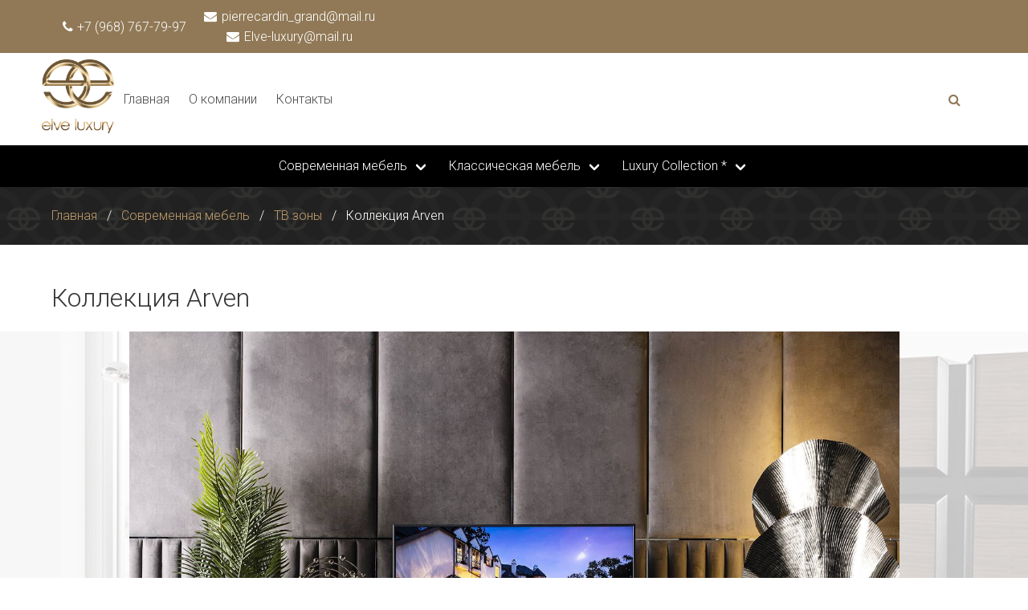

--- FILE ---
content_type: text/html; charset=utf-8
request_url: https://www.elveluxury.ru/product/kollektsiya-arven-eb4b3d
body_size: 10002
content:
<!DOCTYPE html>
<html lang="ru">

<head><meta data-config="{&quot;product_id&quot;:175291772}" name="page-config" content="" /><meta data-config="{&quot;money_with_currency_format&quot;:{&quot;delimiter&quot;:&quot;&quot;,&quot;separator&quot;:&quot;.&quot;,&quot;format&quot;:&quot;%n\u0026nbsp;%u&quot;,&quot;unit&quot;:&quot;руб&quot;,&quot;show_price_without_cents&quot;:0},&quot;currency_code&quot;:&quot;RUR&quot;,&quot;currency_iso_code&quot;:&quot;RUB&quot;,&quot;default_currency&quot;:{&quot;title&quot;:&quot;Российский рубль&quot;,&quot;code&quot;:&quot;RUR&quot;,&quot;rate&quot;:1.0,&quot;format_string&quot;:&quot;%n\u0026nbsp;%u&quot;,&quot;unit&quot;:&quot;руб&quot;,&quot;price_separator&quot;:null,&quot;is_default&quot;:true,&quot;price_delimiter&quot;:null,&quot;show_price_with_delimiter&quot;:null,&quot;show_price_without_cents&quot;:null},&quot;facebook&quot;:{&quot;pixelActive&quot;:false,&quot;currency_code&quot;:&quot;RUB&quot;,&quot;use_variants&quot;:null},&quot;vk&quot;:{&quot;pixel_active&quot;:null,&quot;price_list_id&quot;:null},&quot;new_ya_metrika&quot;:true,&quot;ecommerce_data_container&quot;:&quot;dataLayer&quot;,&quot;common_js_version&quot;:&quot;v2&quot;,&quot;vue_ui_version&quot;:null,&quot;feedback_captcha_enabled&quot;:&quot;1&quot;,&quot;account_id&quot;:339005,&quot;hide_items_out_of_stock&quot;:false,&quot;forbid_order_over_existing&quot;:false,&quot;minimum_items_price&quot;:null,&quot;enable_comparison&quot;:true,&quot;locale&quot;:&quot;ru&quot;,&quot;client_group&quot;:null,&quot;consent_to_personal_data&quot;:{&quot;active&quot;:false,&quot;obligatory&quot;:true,&quot;description&quot;:&quot;Настоящим подтверждаю, что я ознакомлен и согласен с условиями \u003ca href=&#39;/page/oferta&#39; target=&#39;blank&#39;\u003eоферты и политики конфиденциальности\u003c/a\u003e.&quot;},&quot;recaptcha_key&quot;:&quot;6LfXhUEmAAAAAOGNQm5_a2Ach-HWlFKD3Sq7vfFj&quot;,&quot;recaptcha_key_v3&quot;:&quot;6LcZi0EmAAAAAPNov8uGBKSHCvBArp9oO15qAhXa&quot;,&quot;yandex_captcha_key&quot;:&quot;ysc1_ec1ApqrRlTZTXotpTnO8PmXe2ISPHxsd9MO3y0rye822b9d2&quot;,&quot;checkout_float_order_content_block&quot;:false,&quot;available_products_characteristics_ids&quot;:null,&quot;sber_id_app_id&quot;:&quot;5b5a3c11-72e5-4871-8649-4cdbab3ba9a4&quot;,&quot;theme_generation&quot;:2,&quot;quick_checkout_captcha_enabled&quot;:false,&quot;max_order_lines_count&quot;:500,&quot;sber_bnpl_min_amount&quot;:1000,&quot;sber_bnpl_max_amount&quot;:150000,&quot;counter_settings&quot;:{&quot;data_layer_name&quot;:&quot;dataLayer&quot;,&quot;new_counters_setup&quot;:false,&quot;add_to_cart_event&quot;:true,&quot;remove_from_cart_event&quot;:true,&quot;add_to_wishlist_event&quot;:true},&quot;site_setting&quot;:{&quot;show_cart_button&quot;:true,&quot;show_service_button&quot;:false,&quot;show_marketplace_button&quot;:false,&quot;show_quick_checkout_button&quot;:false},&quot;warehouses&quot;:[],&quot;captcha_type&quot;:&quot;google&quot;,&quot;human_readable_urls&quot;:false}" name="shop-config" content="" /><meta name='js-evnvironment' content='production' /><meta name='default-locale' content='ru' /><meta name='insales-redefined-api-methods' content="[]" /><script src="/packs/js/shop_bundle-2b0004e7d539ecb78a46.js"></script><script type="text/javascript" src="https://static.insales-cdn.com/assets/common-js/common.v2.25.28.js"></script><script type="text/javascript" src="https://static.insales-cdn.com/assets/static-versioned/v3.72/static/libs/lodash/4.17.21/lodash.min.js"></script>
<!--InsalesCounter -->
<script type="text/javascript">
(function() {
  if (typeof window.__insalesCounterId !== 'undefined') {
    return;
  }

  try {
    Object.defineProperty(window, '__insalesCounterId', {
      value: 339005,
      writable: true,
      configurable: true
    });
  } catch (e) {
    console.error('InsalesCounter: Failed to define property, using fallback:', e);
    window.__insalesCounterId = 339005;
  }

  if (typeof window.__insalesCounterId === 'undefined') {
    console.error('InsalesCounter: Failed to set counter ID');
    return;
  }

  let script = document.createElement('script');
  script.async = true;
  script.src = '/javascripts/insales_counter.js?7';
  let firstScript = document.getElementsByTagName('script')[0];
  firstScript.parentNode.insertBefore(script, firstScript);
})();
</script>
<!-- /InsalesCounter -->

  

<title>
  
    Коллекция Arven - Мебельный салон Elve Luxury, Pierre Cardin
    
  
</title>



<meta name="keywords" content='мебельный салон, элитная мебель, мебель москва'/>
<meta name="description" content='Коллекция Arven'/>
<meta name="viewport" content="width=device-width, initial-scale=1, viewport-fit=cover">
<meta http-equiv="X-UA-Compatible" content="IE=edge">
<meta name="author" content="DIGITAL.ERA">
<meta name="SKYPE_TOOLBAR" content="SKYPE_TOOLBAR_PARSER_COMPATIBLE">
<meta name="robots" content="index,follow">
<meta name="yandex-verification" content="87ab3e4ba778f08c" />
<meta name="google-site-verification" content="8dkM_y_iytUJEe7PaDSoeY6E_V62VLAmiUpN2wFQMfQ" />
<meta name="yandex-verification" content="64b1bf3dcdf2c761" />
<meta name="google-site-verification" content="stNzNm8Vy5sRxwt7sqivSY0H3-4aKpkqzuT-8cPRW-Y" />

    <link rel="canonical" href="https://www.elveluxury.ru/product/kollektsiya-arven-eb4b3d"/>


<!-- rss feed-->




    <meta property="og:title" content="Коллекция Arven" />
    <meta property="og:type" content="website" />
    <meta property="og:url" content="https://www.elveluxury.ru/product/kollektsiya-arven-eb4b3d" />

    
      <meta property="og:image" content="https://static.insales-cdn.com/images/products/1/4641/836710945/compact_arven-tv-unit-1.jpg" />
    

  

<!-- icons-->
<link rel="icon" type="image/png" sizes="16x16" href="https://static.insales-cdn.com/assets/1/7421/1219837/1728660034/favicon.png" />

<!-- fixes -->
<script src="https://static.insales-cdn.com/assets/1/7421/1219837/1728660034/modernizr-custom.js"></script>


  
  
  <link href="//fonts.googleapis.com/css?family=Roboto:300,400,700&subset=cyrillic,latin" rel="stylesheet" />




<link href="//maxcdn.bootstrapcdn.com/font-awesome/4.7.0/css/font-awesome.min.css" rel="stylesheet" />

<link href="https://static.insales-cdn.com/assets/1/7421/1219837/1728660034/plugins.css" rel="stylesheet" type="text/css" />
<link href="https://static.insales-cdn.com/assets/1/7421/1219837/1728660034/theme.css" rel="stylesheet" type="text/css" />


<meta name='product-id' content='175291772' />
</head>

<body class="body">
<!-- Yandex.Metrika counter -->
<script type="text/javascript" >
   (function(m,e,t,r,i,k,a){m[i]=m[i]||function(){(m[i].a=m[i].a||[]).push(arguments)};
   m[i].l=1*new Date();k=e.createElement(t),a=e.getElementsByTagName(t)[0],k.async=1,k.src=r,a.parentNode.insertBefore(k,a)})
   (window, document, "script", "https://mc.yandex.ru/metrika/tag.js", "ym");

   ym(49054940, "init", {
        webvisor:true,
        ecommerce:dataLayer,
        clickmap:true,
        trackLinks:true,
        accurateTrackBounce:true
   });
</script>
<script type="text/javascript">
  window.dataLayer = window.dataLayer || [];
  window.dataLayer.push({"ecommerce":{"currencyCode":"RUB","detail":{"products":[{"id":175291772,"name":"Коллекция Arven","category":"Каталог/Современная мебель/ТВ зоны","price":0.0}]}}});
</script>
<noscript><div><img src="https://mc.yandex.ru/watch/49054940" style="position:absolute; left:-9999px;" alt="" /></div></noscript>
<!-- /Yandex.Metrika counter -->


  <nav class="navbar section-top-userbar has-background-warning">
  <div class="container">
      <div class="navbar-menu userbar is-block-mobile is-flex-tablet">
        <div class="navbar-start is-flex-tablet has-text-centered">
          <div class="navbar-item usebar-contact">
            
                <span class="contact-link contact-link--phone has-text-white"><i class="icon fa fa-phone"></i> +7 (968) 767-79-97</span>
              
          </div>
          <div class="navbar-item usebar-contact">
            
                <span class="">
              <p><a href="mailto:pierrecardin_grand@mail.ru"><em class="icon fa fa-envelope"> &nbsp;</em> pierrecardin_grand@mail.ru</a><br /><a href="mailto:Elve-luxury@mail.ru"><em class="icon fa fa-envelope"> &nbsp;</em> Elve-luxury@mail.ru</a></p>
                </span>
            
          </div>
        </div>
      </div>
    </div>  
</nav>

<section class="section section-nav-company">
  <div class="container">
    <nav class="navbar nav-company ">
      <div class="navbar-brand">
         <div class="logotype">
        
        

        <a title="Elve Luxury, Pierre Cardin - магазин элитной мебели" href="/" class="logotype-link">
          <img src="https://static.insales-cdn.com/assets/1/7421/1219837/1728660034/logo.png" style="max-width: 90px" class="logotype-image" alt="Elve Luxury, Pierre Cardin - магазин элитной мебели" title="Elve Luxury, Pierre Cardin - магазин элитной мебели" />

        </a>

        
      </div>

            <span 
              class="button navbar-burger"
              data-target="#left-panel"
              data-type="panel"
              data-onopen="initLeftMenu"
            >
              <span></span>
              <span></span>
              <span></span>
            </span>
            <div 
              class="top-panel-open button is-hidden-desktop search-button"
              data-target="#mobile-search"
              data-type="panel"
              data-position="top mobile-search"
            >
              <i class="fa fa-search"></i>
      </div>
    </div>

    <div class="navbar-menu">
      <div class="navbar-start">
            

    

    
  

    
    

    <a href="/" class="navbar-item top-menu-item ">
      
        Главная
    </a>
  

    
    

    <a href="/page/about" class="navbar-item top-menu-item ">
      
        О компании
    </a>
  

    
    

    <a href="/page/contacts" class="navbar-item top-menu-item ">
      
        Контакты
    </a>
  









      </div>
      <div class="navbar-end">
        <div class="navbar-item">
          <form class="search-widget in-header is-pulled-right is-hidden-touch is-hidden-widescreen-only is-hidden-desktop-only "  action="/search" method="get">
  <div class="field has-addons">
    <p class="control">
      <input type="text"
              name="q"
              class="search-widget-field input"
              value=""
              placeholder="Поиск"
      />
    </p>
    <p class="control">
      <button type="submit" class="search-widget-button button">
        <i class="fa fa-search"></i>
      </button>
    </p>
  </div>
  
</form>
           <span 
              class="top-panel-open button is-hidden-fullhd search-button"
              data-target="#mobile-search"
              data-type="panel"
              data-position="top mobile-search"
            >
              <i class="fa fa-search"></i>
            </span>
        </div>
      </div>
    </div>
   </nav>
  </div>
</section>
<div class="section-nav-menu-collection is-hidden-touch">
  <div class="container">
        

    

    

      
      

      <ul class="menu-list-main-menu navbar level-1">
        
          
          
          

          
          

          
          

          
          
            

            

            
             
            
          
              
              <li  class="main-menu-item navbar-item has-dropdown is-hoverable level-1 ">
              <a href="/collection/sovremennaya-mebel" class="main-menu-link navbar-link ">Современная мебель             
              </a>
                <ul class="navbar-dropdown menu-list-2 level-2">
                
          
       

            

            
          
        
          
          
          

          
          

          
          

          
          
            

            

            
             
            
          
              
                <li><a href="/collection/gostinye" class="main-menu-link navbar-item level-2   ">
                Диваны </a></li>
              
          
       

            

            
          
        
          
          
          

          
          

          
          

          
          
            

            

            
             
            
          
              
                <li><a href="/collection/bedrooms" class="main-menu-link navbar-item level-2   ">
                Спальни </a></li>
              
          
       

            

            
          
        
          
          
          

          
          

          
          

          
          
            

            

            
             
            
          
              
                <li><a href="/collection/table" class="main-menu-link navbar-item level-2   ">
                Столовые </a></li>
              
          
       

            

            
          
        
          
          
          

          
          

          
          

          
          
            

            

            
             
            
          
              
                <li><a href="/collection/chair" class="main-menu-link navbar-item level-2   ">
                Стулья </a></li>
              
          
       

            

            
          
        
          
          
          

          
          

          
          

          
          
            

            

            
             
            
          
              
                <li><a href="/collection/small-table" class="main-menu-link navbar-item level-2   ">
                Журнальные столы </a></li>
              
          
       

            

            
          
        
          
          
          

          
          

          
          

          
          
            

            

            
             
            
          
              
                <li><a href="/collection/console" class="main-menu-link navbar-item level-2   ">
                Консоли </a></li>
              
          
       

            

            
          
        
          
          
          

          
          

          
          

          
          
            

            

            
             
            
          
              
                <li><a href="/collection/tv-zona" class="main-menu-link navbar-item level-2   ">
                ТВ зоны </a></li>
              
          
       

            

            
          
        
          
          
          

          
          

          
          

          
          
            

            

            
             
            
          
              
                <li><a href="/collection/kresla" class="main-menu-link navbar-item level-2   ">
                Кресла </a></li>
              
          
       

            

            
          
        
          
          
          

          
          

          
          

          
          
            

            

            
              
                </ul>
              
            
             
            
          
              
              <li  class="main-menu-item navbar-item has-dropdown is-hoverable level-1 ">
              <a href="/collection/klassicheskaya-mebel" class="main-menu-link navbar-link ">Классическая мебель             
              </a>
                <ul class="navbar-dropdown menu-list-2 level-2">
                
          
       

            

            
          
        
          
          
          

          
          

          
          

          
          
            

            

            
             
            
          
              
                <li><a href="/collection/gostinye-2" class="main-menu-link navbar-item level-2   ">
                Гостиные </a></li>
              
          
       

            

            
          
        
          
          
          

          
          

          
          

          
          
            

            

            
             
            
          
              
                <li><a href="/collection/spalni" class="main-menu-link navbar-item level-2   ">
                Спальни </a></li>
              
          
       

            

            
          
        
          
          
          

          
          

          
          

          
          
            

            

            
             
            
          
              
                <li><a href="/collection/obedennye-gruppy" class="main-menu-link navbar-item level-2   ">
                Столовые </a></li>
              
          
       

            

            
          
        
          
          
          

          
          

          
          

          
          
            

            

            
             
            
          
              
                <li><a href="/collection/tv-zona-2" class="main-menu-link navbar-item level-2   ">
                TВ зоны </a></li>
              
          
       

            

            
          
        
          
          
          

          
          

          
          

          
          
            

            

            
             
            
          
              
                <li><a href="/collection/aksessuary" class="main-menu-link navbar-item level-2  is-parent ">
                Аксессуары </a></li>
              
          
       

            

            
          
        
          
          
          

          
          

          
          

          
          
        
          
          
          

          
          

          
          

          
          
        
          
          
          

          
          

          
          

          
          
        
          
          
          

          
          

          
          

          
          
        
          
          
          

          
          

          
          

          
          
        
          
          
          

          
          

          
          

          
          
        
          
          
          

          
          

          
          

          
          
            

            

            
             
            
          
              
                <li><a href="/collection/kabinet" class="main-menu-link navbar-item level-2   ">
                Кабинет </a></li>
              
          
       

            

            
          
        
          
          
          

          
          

          
          

          
          
            

            

            
              
                </ul>
              
            
             
            
          
              
              <li  class="main-menu-item navbar-item has-dropdown is-hoverable level-1 ">
              <a href="/collection/luxury-collection" class="main-menu-link navbar-link ">Luxury Collection *             
              </a>
                <ul class="navbar-dropdown menu-list-2 level-2">
                
          
       

            

            
          
        
          
          
          

          
          

          
          

          
          
            

            

            
             
            
          
              
                <li><a href="/collection/stolovye" class="main-menu-link navbar-item level-2   ">
                Столовые </a></li>
              
          
       

            

            
          
        
          
          
          

          
          

          
          

          
          
            

            

            
             
            
          
              
                <li><a href="/collection/gostinye-3" class="main-menu-link navbar-item level-2   ">
                Гостиные </a></li>
              
          
       

            

            
          
        
          
          
          

          
          

          
          

          
          
            

            

            
             
            
          
              
                <li><a href="/collection/spalni-2" class="main-menu-link navbar-item level-2   ">
                Спальни </a></li>
              
          
       

            

            
          
        
          
          
          

          
          

          
          

          
          
            

            

            
             
            
          
              
                <li><a href="/collection/tb-zony" class="main-menu-link navbar-item level-2   ">
                TB зоны </a></li>
              
          
       

            

            
              
              
                </ul></li>
              
            
          
        
      </ul>










  </div>
</div>
  
  
      <div class="section section-breacrumbs is-hidden-mobile">
  <div class="breadcrumb-wrapper container">
   <nav class="breadcrumb">
    <ul>
      <li class="breadcrumb-item home ">
        <a class="breadcrumb-link" title='Главная' href="/">
          
            Главная
          
        </a>
      </li>

      

          

            
              
              

              
                
              
                
                  
                    <li class="breadcrumb-item ">
                      <a class="breadcrumb-link" title='Современная мебель' href="/collection/sovremennaya-mebel">Современная мебель</a>
                    </li>
                  
                
              
                
                  
                    <li class="breadcrumb-item ">
                      <a class="breadcrumb-link" title='ТВ зоны' href="/collection/tv-zona">ТВ зоны</a>
                    </li>
                    <li class="breadcrumb-item is-active"><a class="breadcrumb-link current-page">Коллекция Arven</a></li>
                  
                
              
            
          

        
    </ul><!-- /.breadcrumb -->
  </nav>
  </div><!-- /.breadcrumb-wrapper -->
</div>


<section class="section page-header-section">
  <div class="page-header container">
    <h1 class="title title--page">
      
          Коллекция Arven

        
    </h1>
  </div>
</section>

  

   
<section class="hero product-slider-section is-hidden-mobile">
  <div class="container gallery-main-wrapper">

   












  <div class="swiper-container gallery-top is-hidden-mobile" >
    <div class="swiper-wrapper">
      
        
          <a href="https://static.insales-cdn.com/images/products/1/4641/836710945/arven-tv-unit-1.jpg" data-image="https://static.insales-cdn.com/images/products/1/4641/836710945/large_arven-tv-unit-1.jpg"  data-gallery="gallery" data-options="hint:false; zoomMode:off; zoomOn: click" class="image-wrapper swiper-slide MagicZoom is-block"  style="background-image:url(https://static.insales-cdn.com/images/products/1/4641/836710945/arven-tv-unit-1.jpg)">
            <img src="https://static.insales-cdn.com/images/products/1/4641/836710945/arven-tv-unit-1.jpg" alt="" title="" class="slide-image " style="visibility: hidden;">
          </a>
       
          <a href="https://static.insales-cdn.com/images/products/1/5230/291918958/PHOTO-2020-01-30-12-39-05__2_.jpg" data-image="https://static.insales-cdn.com/images/products/1/5230/291918958/large_PHOTO-2020-01-30-12-39-05__2_.jpg"  data-gallery="gallery" data-options="hint:false; zoomMode:off; zoomOn: click" class="image-wrapper swiper-slide MagicZoom is-block"  style="background-image:url(https://static.insales-cdn.com/images/products/1/5230/291918958/PHOTO-2020-01-30-12-39-05__2_.jpg)">
            <img src="https://static.insales-cdn.com/images/products/1/5230/291918958/PHOTO-2020-01-30-12-39-05__2_.jpg" alt="" title="" class="slide-image " style="visibility: hidden;">
          </a>
       
       
    </div>
      <span class="swiper-button-prev gallery-prev js-gallery-thumbs-prev "></span>
      <span class="swiper-button-next gallery-next js-gallery-thumbs-next "></span>
   </div>
</div>
 </section> 


<section class="section product-gallery-thumbs-section">
  <div class="container">
    <div class="gallery-thumbs-wrapper">
      <div class="gallery-thumbs swiper-container js-gallery-thumbs" >
        <div class="swiper-wrapper">
          
            
              <div class="swiper-slide" style="background-image:url(https://static.insales-cdn.com/images/products/1/4641/836710945/arven-tv-unit-1.jpg)">       
                  <!--img src="https://static.insales-cdn.com/images/products/1/4641/836710945/large_arven-tv-unit-1.jpg" alt="" title="" class="slide-imag"-->
              </div>
            
              <div class="swiper-slide" style="background-image:url(https://static.insales-cdn.com/images/products/1/5230/291918958/PHOTO-2020-01-30-12-39-05__2_.jpg)">       
                  <!--img src="https://static.insales-cdn.com/images/products/1/5230/291918958/large_PHOTO-2020-01-30-12-39-05__2_.jpg" alt="" title="" class="slide-imag"-->
              </div>
            
          
        </div>

        <span class="swiper-button-prev gallery-prev js-gallery-thumbs-prev is-hidden-tablet"></span>
        <span class="swiper-button-next gallery-next js-gallery-thumbs-next is-hidden-tablet"></span>
      </div>
    </div>
  </div>
</section> 





<script>
     (function () {
      document.addEventListener("DOMContentLoaded", function(){
        setTimeout(setup,1000)});

      function setup(){
          var galleryTop = new Swiper('.gallery-top', {
                nextButton: '.swiper-button-next',
                prevButton: '.swiper-button-prev',
                spaceBetween: 10,
               // loop: true,
               // loopedSlides: 2, 
            });

             var galleryThumbs = new Swiper('.gallery-thumbs', {
                spaceBetween: 17,
                //autoHeight: true,
                slidesPerView: 7,
                centeredSlides: true,
                slideToClickedSlide: true,
               // loop: true,
               // loopedSlides: 2, 
                nextButton: '.js-gallery-thumbs-next',
                prevButton: '.js-gallery-thumbs-prev',
                breakpoints: {
                  1024: {
                    slidesPerView:  5,
                    //slideActiveClass: 'js-slide-zoomer'
                  },
                  768: {
                    slidesPerView:  1
                  }
                }
          });

            galleryTop.params.control = galleryThumbs;
            galleryThumbs.params.control = galleryTop;
      }

  })();
</script>

<div class="section section-product-intro">
  <div class="container">
      <div class="content product-content-wrapper">
          















        

      </div>
  </div>
</div>

























  <footer class="footer footer-bulma">
  <div class="container">
    <div class="columns">
      <div class="column menu">
        <p class="title">Услуги</p>
       
        <ul class="footer-menu">
         
         <li>
         <a href="/collection/sovremennaya-mebel">Современная мебель
         </a>
         </li>
        
         <li>
         <a href="/collection/klassicheskaya-mebel">Классическая мебель
         </a>
         </li>
        
         <li>
         <a href="/collection/luxury-collection">Luxury Collection *
         </a>
         </li>
        
        </ul>
      </div>
      <div class="column menu">
        <p class="title">Компания</p>
         <ul class="footer-menu">
           
            <li class="" ><a href="/page/about">О компании</a></li>
           
            <li class="" ><a href="/page/contacts">Контакты</a></li>
           
        </ul>
      </div>
      <div class="column contacts">
        <p class="title">Контакты</p>
        <ul class="footer-menu-contacts">      
              
              <li ><p><strong class="has-text-white">Москва</strong><br />Ленинградское шоссе, 100 метров от МКАД (в сторону области), г. Химки, ул. Бутакова д.4, МТК &laquo;Гранд-2&raquo; 4 этаж, подиум № 15/1</p></li>
            
                
                  <li><p><a href="tel:+79687677997 ">+7 968 767-79-97 </a></p></li>
           
           
                  <li><p><a href="mailto:pierrecardin_grand@mail.ru">pierrecardin_grand@mail.ru</a></p>
<p><a href="mailto:Elve-luxury@mail.ru">Elve-luxury@mail.ru</a></p></li>
           
            </ul>  
      </div>
    </div>
  </div>
</footer>
<div class="section footer-logo bulma">
  <div class="container container-footer">
    <div class="level is-mobile">
      <div class="level-left logo-footer ">

    
      <a title="Elve Luxury, Pierre Cardin - магазин элитной мебели" href="/" class="level-item is-flex">
          <img src="https://static.insales-cdn.com/assets/1/7421/1219837/1728660034/logo.png" style="max-width: 90px;" class="logotype-image" alt="Elve Luxury, Pierre Cardin - магазин элитной мебели" title="Elve Luxury, Pierre Cardin - магазин элитной мебели" />

        </a>
      </div>
      <div class="level-right contacts social">
        <a class="level-item" target="_blank" href="https://www.facebook.com/Pierre-Cardin-%D0%9C%D0%B5%D0%B1%D0%B5%D0%BB%D1%8C-137719259923327/">
          <span class="icon">
            <i class="fa fa-facebook fa-lg"></i>
          </span>
        </a>
        <a class="level-item" href="https://www.instagram.com/pierre_cardin_moscow/" target="_blank">
          <span class="icon">
            <i class="fa fa-instagram fa-lg"></i>
          </span>
        </a>
      </div>
    </div>
    <div class="level level-copyrights">
      <div class="level-left">
        <div class="level-item">
           <p><span style="margin-right: 5px;">&copy; 2018</span><span><a href="/">Elve Luxury - магазин элитной мебели</a> </span></p>
        </div>
      </div>
      <div class="level-right">
        <div class="level-item">
          <span style="margin-right: 5px">&copy; 2026</span>
          <span>
            <a href="https://shop.diera.org" >
              DIGITAL.ERA — Создание и продвижение сайтов
            </a>
          </span>
        </div>
      </div>
    </div> 
  </div>
</div>
<script src="https://yastatic.net/browser-updater/v1/script.js" charset="utf-8"></script>
<script>var yaBrowserUpdater = new ya.browserUpdater.init({"lang": "ru", "browsers": {"yabrowser": "15.12", "chrome": "54", "ie": "10", "opera": "41", "safari": "8", "fx": "49", "iron": "35", "flock": "Infinity", "palemoon": "25", "camino": "Infinity", "maxthon": "4.5", "seamonkey": "2.3"}, "theme": "red"});</script>


  

  <div class="is-hidden">

<form id="preorder-form" class="form" action="/feedback" method="post">

  <div class="form-row is-wide is-required field">
    <label class="form-label label">Имя</label>
    <div class="control">
    <input name="name" type="text" class="form-field text-field input" />
    </div>
  </div>

  <div class="form-row is-wide field">
    <label class="form-label label">Телефон</label>
    <div class="control">
    <input name="phone" type="text" class="form-field text-field js-phone-mask input" />
    </div>
  </div>

  <input type="hidden" name="subject" value="Предзаказ">
  <input type="hidden" name="from" value="pierrecardin_grand@mail.ru">

  <input type="hidden" name="content" value="">
  <input type="hidden" name="intro" value="Предзаказ - ">
  <input type="hidden" name="link" value="https://www.elveluxury.ru/product/kollektsiya-arven-eb4b3d">
  <input type="hidden" name="link_title" value="Коллекция Arven">

  
</form>


<div id="left-panel">
  <div class="sidebar-block">
    <div class="sidebar-block-header">
      Каталог
    </div>

        

    

    

      
      

      <ul class="menu-list-left-main-menu navbar level-1">
        
          
          
          

          
          

          
          

          
          
            

            

            
             
            
          
              
              <li  class="left-main-menu-item navbar-item has-dropdown is-hoverable level-1 ">
              <a href="/collection/sovremennaya-mebel" class="left-main-menu-link navbar-link ">Современная мебель             
              </a>
                <ul class="navbar-dropdown menu-list-2 level-2">
                
          
       

            

            
          
        
          
          
          

          
          

          
          

          
          
            

            

            
             
            
          
              
                <li><a href="/collection/gostinye" class="left-main-menu-link navbar-item level-2   ">
                Диваны </a></li>
              
          
       

            

            
          
        
          
          
          

          
          

          
          

          
          
            

            

            
             
            
          
              
                <li><a href="/collection/bedrooms" class="left-main-menu-link navbar-item level-2   ">
                Спальни </a></li>
              
          
       

            

            
          
        
          
          
          

          
          

          
          

          
          
            

            

            
             
            
          
              
                <li><a href="/collection/table" class="left-main-menu-link navbar-item level-2   ">
                Столовые </a></li>
              
          
       

            

            
          
        
          
          
          

          
          

          
          

          
          
            

            

            
             
            
          
              
                <li><a href="/collection/chair" class="left-main-menu-link navbar-item level-2   ">
                Стулья </a></li>
              
          
       

            

            
          
        
          
          
          

          
          

          
          

          
          
            

            

            
             
            
          
              
                <li><a href="/collection/small-table" class="left-main-menu-link navbar-item level-2   ">
                Журнальные столы </a></li>
              
          
       

            

            
          
        
          
          
          

          
          

          
          

          
          
            

            

            
             
            
          
              
                <li><a href="/collection/console" class="left-main-menu-link navbar-item level-2   ">
                Консоли </a></li>
              
          
       

            

            
          
        
          
          
          

          
          

          
          

          
          
            

            

            
             
            
          
              
                <li><a href="/collection/tv-zona" class="left-main-menu-link navbar-item level-2   ">
                ТВ зоны </a></li>
              
          
       

            

            
          
        
          
          
          

          
          

          
          

          
          
            

            

            
             
            
          
              
                <li><a href="/collection/kresla" class="left-main-menu-link navbar-item level-2   ">
                Кресла </a></li>
              
          
       

            

            
          
        
          
          
          

          
          

          
          

          
          
            

            

            
              
                </ul>
              
            
             
            
          
              
              <li  class="left-main-menu-item navbar-item has-dropdown is-hoverable level-1 ">
              <a href="/collection/klassicheskaya-mebel" class="left-main-menu-link navbar-link ">Классическая мебель             
              </a>
                <ul class="navbar-dropdown menu-list-2 level-2">
                
          
       

            

            
          
        
          
          
          

          
          

          
          

          
          
            

            

            
             
            
          
              
                <li><a href="/collection/gostinye-2" class="left-main-menu-link navbar-item level-2   ">
                Гостиные </a></li>
              
          
       

            

            
          
        
          
          
          

          
          

          
          

          
          
            

            

            
             
            
          
              
                <li><a href="/collection/spalni" class="left-main-menu-link navbar-item level-2   ">
                Спальни </a></li>
              
          
       

            

            
          
        
          
          
          

          
          

          
          

          
          
            

            

            
             
            
          
              
                <li><a href="/collection/obedennye-gruppy" class="left-main-menu-link navbar-item level-2   ">
                Столовые </a></li>
              
          
       

            

            
          
        
          
          
          

          
          

          
          

          
          
            

            

            
             
            
          
              
                <li><a href="/collection/tv-zona-2" class="left-main-menu-link navbar-item level-2   ">
                TВ зоны </a></li>
              
          
       

            

            
          
        
          
          
          

          
          

          
          

          
          
            

            

            
             
            
          
              
                <li><a href="/collection/aksessuary" class="left-main-menu-link navbar-item level-2  is-parent ">
                Аксессуары </a></li>
              
          
       

            

            
          
        
          
          
          

          
          

          
          

          
          
        
          
          
          

          
          

          
          

          
          
        
          
          
          

          
          

          
          

          
          
        
          
          
          

          
          

          
          

          
          
        
          
          
          

          
          

          
          

          
          
        
          
          
          

          
          

          
          

          
          
        
          
          
          

          
          

          
          

          
          
            

            

            
             
            
          
              
                <li><a href="/collection/kabinet" class="left-main-menu-link navbar-item level-2   ">
                Кабинет </a></li>
              
          
       

            

            
          
        
          
          
          

          
          

          
          

          
          
            

            

            
              
                </ul>
              
            
             
            
          
              
              <li  class="left-main-menu-item navbar-item has-dropdown is-hoverable level-1 ">
              <a href="/collection/luxury-collection" class="left-main-menu-link navbar-link ">Luxury Collection *             
              </a>
                <ul class="navbar-dropdown menu-list-2 level-2">
                
          
       

            

            
          
        
          
          
          

          
          

          
          

          
          
            

            

            
             
            
          
              
                <li><a href="/collection/stolovye" class="left-main-menu-link navbar-item level-2   ">
                Столовые </a></li>
              
          
       

            

            
          
        
          
          
          

          
          

          
          

          
          
            

            

            
             
            
          
              
                <li><a href="/collection/gostinye-3" class="left-main-menu-link navbar-item level-2   ">
                Гостиные </a></li>
              
          
       

            

            
          
        
          
          
          

          
          

          
          

          
          
            

            

            
             
            
          
              
                <li><a href="/collection/spalni-2" class="left-main-menu-link navbar-item level-2   ">
                Спальни </a></li>
              
          
       

            

            
          
        
          
          
          

          
          

          
          

          
          
            

            

            
             
            
          
              
                <li><a href="/collection/tb-zony" class="left-main-menu-link navbar-item level-2   ">
                TB зоны </a></li>
              
          
       

            

            
              
              
                </ul></li>
              
            
          
        
      </ul>










  </div>

  <div class="sidebar-block">
    <div class="sidebar-block-header"></div>
        

    

    
  

    
    

    <a href="/" class="navbar-item left-menu-item ">
      
        Главная
    </a>
  

    
    

    <a href="/page/about" class="navbar-item left-menu-item ">
      
        О компании
    </a>
  

    
    

    <a href="/page/contacts" class="navbar-item left-menu-item ">
      
        Контакты
    </a>
  









  </div>
</div>

<div id="mobile-filter">
  

















<form class="collection-filter hide" action="" method="get" data-submit-onchange="false">

  
    <div class="collection-filter-header title is-4">
      <span>Фильтр</span>
    </div>
  

  

  

  
  
  
  

  <div class="filter ">

    <div class="filter-control">
      <button class="filter-toggle button  is-light " type="button" data-target="parent" data-group="filters">
        <span class="filter-name">Цена</span>
        <sup class="filter-count"></sup>
        <span class="icon is-small">
            <i class="fa fa-plus" aria-hidden="true"></i>
            <i class="fa fa-minus" aria-hidden="true"></i>
          </span>
      </button>
      <button class="button filter-clear filter-price-clear is-hidden" type="button">
        <i class="icon clear-icon"></i>
      </button>
    </div>

    <div class="filter-items-wrapper">
      <div class="filter-items">
        <div class="filter-body range-slider js-filter-range-slider">
          <div class="js-filter-range-placeholder"
            data-min="0"
            data-max="0"
            data-from=""
            data-to=""
            data-range-placeholder>
          </div>
          <div class="range-slider-input hide field">
            <input class="input-field input-range input"
              name="price_min"
              placeholder="0"
              value=""
              data-range-from
              disabled
            />
            <input class="input-field input-range input"
              name="price_max"
              placeholder="0"
              value=""
              data-range-to
              disabled
            />
          </div>
        </div>
      </div>
    </div>

  </div>

  
    <button type="submit" class="filter-submit button is-primary ">Применить</button>
  

  

  

  

  

  
    <input type="hidden" name="q" value=""/>
  

</form>





</div>

<div id="mobile-search">
  <form class="search-widget is-mobile "  action="/search" method="get">
  <div class="field has-addons">
    <p class="control">
      <input type="text"
              name="q"
              class="search-widget-field input"
              value=""
              placeholder="Поиск"
      />
    </p>
    <p class="control">
      <button type="submit" class="search-widget-button button">
        <i class="fa fa-search"></i>
      </button>
    </p>
  </div>
  
</form>
</div>

</div>


  <script>
  Site = _.merge(Site, {
    cart_url: '/cart_items',
    product_status: 'preorder',

    template: 'product',

    messages: {
      "cartIsEmpty": "Ваша корзина пуста",
      "productAddedToCart": "Товар добавлен в корзину",
      "productRemovedFromCart": "Товар удален из корзины",
      "productAddedToComparison": "Товар добавлен в сравнение",
      "productRemovedFromComparison": "Товар удален из сравнения",
      "maximumNumberOfComparable": "Достигнуто максимальное количество сравниваемых товаров",
      "comparisonIsEmpty": "Список сравнения пуст",
      "imageNotUploaded": "Изображение не загружено",

      "button_submit": "Отправить",
      "button_close": "Закрыть",
    },
  });

  Products.setConfig({});
</script>

<script src="https://static.insales-cdn.com/assets/1/7421/1219837/1728660034/plugins.js"></script>
<script src="https://static.insales-cdn.com/assets/1/7421/1219837/1728660034/theme.js"></script>

  <div class="scroll-up-button" data-demo="true" data-text="Наверх">
</div>

<script>
document.addEventListener("DOMContentLoaded", function() {
// if used turbolinks (rails projects)
// document.addEventListener("turbolinks:load", function() {
  /**
   * version 1.0.0
   * кнопка прокрутки наверх
   * @required jquery-easing
   * @see https://markgoodyear.com/2013/01/scrollup-jquery-plugin/
   * @see https://github.com/turbolinks/turbolinks/issues/9#issuecomment-184717346
   * @see https://github.com/turbolinks/turbolinks#building-your-turbolinks-application
   *
   *
   * Этот скрипт часть платформы platform-js и  работает, только
   * если основные скрипты (бандлы) платофрмы подключены. Работает
   * с проектами Rails, InSales, Битрикс.
   *
   * Для интеграции необходимо добавить в конец страницы
   * перед тегом </body>
   *
   * <div class="scroll-up-button" data-demo="true"></div>
   *
   * визуальное оформление необходимо сделать самостоятельно
   * для демо используется атрибут data-demo="true"
   * к контейнеру будет добавлен простой стиль
   *
   * пример - https://codepen.io/diproart/pen/WXQrbV?editors=1010
   */
  if (!$.scrollUp) {
    console.warn('scrollUp не доступен. Инициализация остановлена')
    return
  }

  var $el = $('.scroll-up-button')

  if (!$el) {
    console.warn('scrollup element error $el:', $el)
    return
  }

  if ($el.length == 0) {
    console.warn('нет элемента с .scroll-up-button[]. Добавьте элемент на' +
      ' страницу')
    return
  }

  if ($el.length > 1) {
    console.warn('.scroll-up-button встречается больше 1 раза на странице. Остановлено!')
    return
  }

  if ($el.data('disable')) {
    console.warn('scroll up disable')
    return
  }

  $.scrollUp({
    /**
     * идентификатор кнопкит(элемента)
     */
    scrollName: 'scroll-up-button', // element#id
    /**
     * дистанция от верха
     * страницы в пикселях до
     * показа кнопки
     */
    topDistance: $el.data('distance') || 300,
    /**
     * скорость прокрутки на верх
     */
    topSpeed: $el.data('speed') || 300,
    /**
     * тип анимации элемента 'fade', 'slide', 'none'
     */
    animation: $el.data('animation') || 'fade',
    /**
     * скорость анимации показа элемента
     */
    animationInSpeed: 200,
    /**
     * скорость анимации скрытия элемента
     */
    animationOutSpeed: 200,
    /**
     * надпись
     */
    scrollText: $el.data('text') || '',
    /**
     * показывать линию "срабатывания"
     */
    activeOverlay: ($el.data('debug') == 1),
  })

  /**
   * демо-стиль
   * < ... data-demo="true"> .. </div>
   */
  if ($el.data('demo')) {
    $('#scroll-up-button')
      .css('bottom', '1rem')
      .css('right', '1rem')
      .css('padding', '.5rem')
      .css('color', '#444')
      .css('background', '#fafafa')
      .css('border-radius', '4px')
      .css('border', '1px solid #ddd')
      .css('box-shadow', '0 0 10px -2px rgba(0,0,0,.2)')
  }
});

</script>

</body>
</html>
